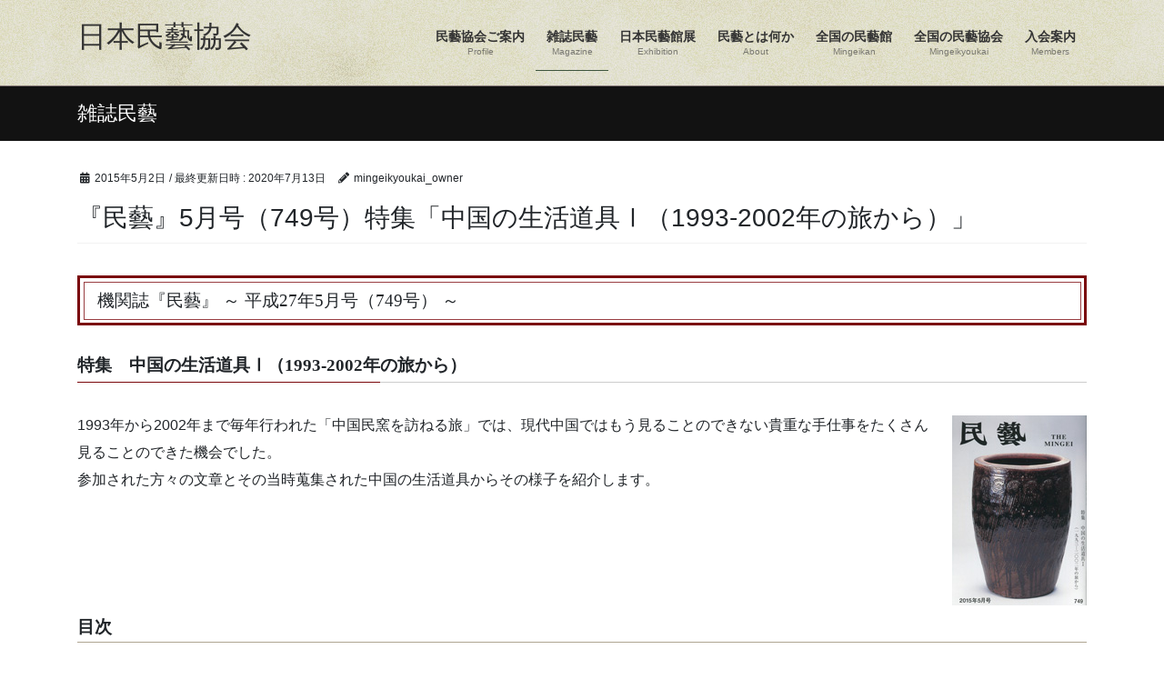

--- FILE ---
content_type: text/html; charset=UTF-8
request_url: https://www.nihon-mingeikyoukai.jp/info/mag1505/
body_size: 39919
content:
<!DOCTYPE html>
<html lang="ja">
<head>
<meta charset="utf-8">
<meta http-equiv="X-UA-Compatible" content="IE=edge">
<meta name="viewport" content="width=device-width, initial-scale=1">

<title>『民藝』5月号（749号）特集「中国の生活道具Ⅰ（1993-2002年の旅から）」 | 日本民藝協会</title>
<link rel='dns-prefetch' href='//use.fontawesome.com' />
<link rel='dns-prefetch' href='//s.w.org' />
<link rel="alternate" type="application/rss+xml" title="日本民藝協会 &raquo; フィード" href="https://www.nihon-mingeikyoukai.jp/feed/" />
<link rel="alternate" type="application/rss+xml" title="日本民藝協会 &raquo; コメントフィード" href="https://www.nihon-mingeikyoukai.jp/comments/feed/" />
<meta name="description" content="機関誌『民藝』 ～ 平成27年5月号（749号） ～特集　中国の生活道具Ⅰ（1993-2002年の旅から）1993年から2002年まで毎年行われた「中国民窯を訪ねる旅」では、現代中国ではもう見ることのできない貴重な手仕事をたくさん見ることのできた機会でした。参加された方々の文章とその当時蒐集された中国の生活道具からその様子を紹介します。目次〈特集関連〉　「中国の民窯を訪ねる旅」のはじめに（田中雍子）　初めての中国（佐藤阡朗）　近くて遠い国（石川雅一）　辺境の過" />		<script type="text/javascript">
			window._wpemojiSettings = {"baseUrl":"https:\/\/s.w.org\/images\/core\/emoji\/13.0.0\/72x72\/","ext":".png","svgUrl":"https:\/\/s.w.org\/images\/core\/emoji\/13.0.0\/svg\/","svgExt":".svg","source":{"concatemoji":"https:\/\/www.nihon-mingeikyoukai.jp\/wp-includes\/js\/wp-emoji-release.min.js?ver=5.5.17"}};
			!function(e,a,t){var n,r,o,i=a.createElement("canvas"),p=i.getContext&&i.getContext("2d");function s(e,t){var a=String.fromCharCode;p.clearRect(0,0,i.width,i.height),p.fillText(a.apply(this,e),0,0);e=i.toDataURL();return p.clearRect(0,0,i.width,i.height),p.fillText(a.apply(this,t),0,0),e===i.toDataURL()}function c(e){var t=a.createElement("script");t.src=e,t.defer=t.type="text/javascript",a.getElementsByTagName("head")[0].appendChild(t)}for(o=Array("flag","emoji"),t.supports={everything:!0,everythingExceptFlag:!0},r=0;r<o.length;r++)t.supports[o[r]]=function(e){if(!p||!p.fillText)return!1;switch(p.textBaseline="top",p.font="600 32px Arial",e){case"flag":return s([127987,65039,8205,9895,65039],[127987,65039,8203,9895,65039])?!1:!s([55356,56826,55356,56819],[55356,56826,8203,55356,56819])&&!s([55356,57332,56128,56423,56128,56418,56128,56421,56128,56430,56128,56423,56128,56447],[55356,57332,8203,56128,56423,8203,56128,56418,8203,56128,56421,8203,56128,56430,8203,56128,56423,8203,56128,56447]);case"emoji":return!s([55357,56424,8205,55356,57212],[55357,56424,8203,55356,57212])}return!1}(o[r]),t.supports.everything=t.supports.everything&&t.supports[o[r]],"flag"!==o[r]&&(t.supports.everythingExceptFlag=t.supports.everythingExceptFlag&&t.supports[o[r]]);t.supports.everythingExceptFlag=t.supports.everythingExceptFlag&&!t.supports.flag,t.DOMReady=!1,t.readyCallback=function(){t.DOMReady=!0},t.supports.everything||(n=function(){t.readyCallback()},a.addEventListener?(a.addEventListener("DOMContentLoaded",n,!1),e.addEventListener("load",n,!1)):(e.attachEvent("onload",n),a.attachEvent("onreadystatechange",function(){"complete"===a.readyState&&t.readyCallback()})),(n=t.source||{}).concatemoji?c(n.concatemoji):n.wpemoji&&n.twemoji&&(c(n.twemoji),c(n.wpemoji)))}(window,document,window._wpemojiSettings);
		</script>
		<style type="text/css">
img.wp-smiley,
img.emoji {
	display: inline !important;
	border: none !important;
	box-shadow: none !important;
	height: 1em !important;
	width: 1em !important;
	margin: 0 .07em !important;
	vertical-align: -0.1em !important;
	background: none !important;
	padding: 0 !important;
}
</style>
	<link rel='stylesheet' id='vkExUnit_common_style-css'  href='https://www.nihon-mingeikyoukai.jp/wp-content/plugins/vk-all-in-one-expansion-unit/assets/css/vkExUnit_style.css?ver=9.85.0.1' type='text/css' media='all' />
<style id='vkExUnit_common_style-inline-css' type='text/css'>
:root {--ver_page_top_button_url:url(https://www.nihon-mingeikyoukai.jp/wp-content/plugins/vk-all-in-one-expansion-unit/assets/images/to-top-btn-icon.svg);}@font-face {font-weight: normal;font-style: normal;font-family: "vk_sns";src: url("https://www.nihon-mingeikyoukai.jp/wp-content/plugins/vk-all-in-one-expansion-unit/inc/sns/icons/fonts/vk_sns.eot?-bq20cj");src: url("https://www.nihon-mingeikyoukai.jp/wp-content/plugins/vk-all-in-one-expansion-unit/inc/sns/icons/fonts/vk_sns.eot?#iefix-bq20cj") format("embedded-opentype"),url("https://www.nihon-mingeikyoukai.jp/wp-content/plugins/vk-all-in-one-expansion-unit/inc/sns/icons/fonts/vk_sns.woff?-bq20cj") format("woff"),url("https://www.nihon-mingeikyoukai.jp/wp-content/plugins/vk-all-in-one-expansion-unit/inc/sns/icons/fonts/vk_sns.ttf?-bq20cj") format("truetype"),url("https://www.nihon-mingeikyoukai.jp/wp-content/plugins/vk-all-in-one-expansion-unit/inc/sns/icons/fonts/vk_sns.svg?-bq20cj#vk_sns") format("svg");}
</style>
<link rel='stylesheet' id='wp-block-library-css'  href='https://www.nihon-mingeikyoukai.jp/wp-includes/css/dist/block-library/style.min.css?ver=5.5.17' type='text/css' media='all' />
<link rel='stylesheet' id='veu-cta-css'  href='https://www.nihon-mingeikyoukai.jp/wp-content/plugins/vk-all-in-one-expansion-unit/inc/call-to-action/package/css/style.css?ver=9.85.0.1' type='text/css' media='all' />
<link rel='stylesheet' id='bootstrap-4-style-css'  href='https://www.nihon-mingeikyoukai.jp/wp-content/themes/lightning/library/bootstrap-4/css/bootstrap.min.css?ver=4.5.0' type='text/css' media='all' />
<link rel='stylesheet' id='lightning-common-style-css'  href='https://www.nihon-mingeikyoukai.jp/wp-content/themes/lightning/assets/css/common.css?ver=12.3.2' type='text/css' media='all' />
<style id='lightning-common-style-inline-css' type='text/css'>
/* vk-mobile-nav */:root {--vk-mobile-nav-menu-btn-bg-src: url("https://www.nihon-mingeikyoukai.jp/wp-content/themes/lightning/inc/vk-mobile-nav/package//images/vk-menu-btn-black.svg");--vk-mobile-nav-menu-btn-close-bg-src: url("https://www.nihon-mingeikyoukai.jp/wp-content/themes/lightning/inc/vk-mobile-nav/package//images/vk-menu-close-black.svg");--vk-menu-acc-icon-open-black-bg-src: url("https://www.nihon-mingeikyoukai.jp/wp-content/themes/lightning/inc/vk-mobile-nav/package//images/vk-menu-acc-icon-open-black.svg");--vk-menu-acc-icon-close-black-bg-src: url("https://www.nihon-mingeikyoukai.jp/wp-content/themes/lightning/inc/vk-mobile-nav/package//images/vk-menu-close-black.svg");}
</style>
<link rel='stylesheet' id='lightning-design-style-css'  href='https://www.nihon-mingeikyoukai.jp/wp-content/themes/lightning/design-skin/origin2/css/style.css?ver=12.3.2' type='text/css' media='all' />
<style id='lightning-design-style-inline-css' type='text/css'>
/* ltg common custom */:root {--vk-menu-acc-btn-border-color:#333;--color-key:#7a070b;--color-key-dark:#8c8962;}.bbp-submit-wrapper .button.submit { background-color:#8c8962 ; }.bbp-submit-wrapper .button.submit:hover { background-color:#7a070b ; }.veu_color_txt_key { color:#8c8962 ; }.veu_color_bg_key { background-color:#8c8962 ; }.veu_color_border_key { border-color:#8c8962 ; }.btn-default { border-color:#7a070b;color:#7a070b;}.btn-default:focus,.btn-default:hover { border-color:#7a070b;background-color: #7a070b; }.btn-primary { background-color:#7a070b;border-color:#8c8962; }.btn-primary:focus,.btn-primary:hover { background-color:#8c8962;border-color:#7a070b; }.btn-outline-primary { color : #7a070b ; border-color:#7a070b; }.btn-outline-primary:hover { color : #fff; background-color:#7a070b;border-color:#8c8962; }a { color:#082a8e; }
.tagcloud a:before { font-family: "Font Awesome 5 Free";content: "\f02b";font-weight: bold; }
.media .media-body .media-heading a:hover { color:#7a070b; }@media (min-width: 768px){.gMenu > li:before,.gMenu > li.menu-item-has-children::after { border-bottom-color:#8c8962 }.gMenu li li { background-color:#8c8962 }.gMenu li li a:hover { background-color:#7a070b; }} /* @media (min-width: 768px) */.page-header { background-color:#7a070b; }h2,.mainSection-title { border-top-color:#7a070b; }h3:after,.subSection-title:after { border-bottom-color:#7a070b; }ul.page-numbers li span.page-numbers.current { background-color:#7a070b; }.pager li > a { border-color:#7a070b;color:#7a070b;}.pager li > a:hover { background-color:#7a070b;color:#fff;}.siteFooter { border-top-color:#7a070b; }dt { border-left-color:#7a070b; }:root {--g_nav_main_acc_icon_open_url:url(https://www.nihon-mingeikyoukai.jp/wp-content/themes/lightning/inc/vk-mobile-nav/package/images/vk-menu-acc-icon-open-black.svg);--g_nav_main_acc_icon_close_url: url(https://www.nihon-mingeikyoukai.jp/wp-content/themes/lightning/inc/vk-mobile-nav/package/images/vk-menu-close-black.svg);--g_nav_sub_acc_icon_open_url: url(https://www.nihon-mingeikyoukai.jp/wp-content/themes/lightning/inc/vk-mobile-nav/package/images/vk-menu-acc-icon-open-white.svg);--g_nav_sub_acc_icon_close_url: url(https://www.nihon-mingeikyoukai.jp/wp-content/themes/lightning/inc/vk-mobile-nav/package/images/vk-menu-close-white.svg);}
</style>
<link rel='stylesheet' id='lightning-theme-style-css'  href='https://www.nihon-mingeikyoukai.jp/wp-content/themes/lightning/style.css?ver=12.3.2' type='text/css' media='all' />
<link rel='stylesheet' id='vk-font-awesome-css'  href='https://www.nihon-mingeikyoukai.jp/wp-content/themes/lightning/inc/font-awesome/package/versions/5/css/all.min.css?ver=5.13.0' type='text/css' media='all' />
<link rel='stylesheet' id='font-awesome-official-css'  href='https://use.fontawesome.com/releases/v5.14.0/css/all.css' type='text/css' media='all' integrity="sha384-HzLeBuhoNPvSl5KYnjx0BT+WB0QEEqLprO+NBkkk5gbc67FTaL7XIGa2w1L0Xbgc" crossorigin="anonymous" />
<link rel='stylesheet' id='font-awesome-official-v4shim-css'  href='https://use.fontawesome.com/releases/v5.14.0/css/v4-shims.css' type='text/css' media='all' integrity="sha384-9aKO2QU3KETrRCCXFbhLK16iRd15nC+OYEmpVb54jY8/CEXz/GVRsnM73wcbYw+m" crossorigin="anonymous" />
<style id='font-awesome-official-v4shim-inline-css' type='text/css'>
@font-face {
font-family: "FontAwesome";
font-display: block;
src: url("https://use.fontawesome.com/releases/v5.14.0/webfonts/fa-brands-400.eot"),
		url("https://use.fontawesome.com/releases/v5.14.0/webfonts/fa-brands-400.eot?#iefix") format("embedded-opentype"),
		url("https://use.fontawesome.com/releases/v5.14.0/webfonts/fa-brands-400.woff2") format("woff2"),
		url("https://use.fontawesome.com/releases/v5.14.0/webfonts/fa-brands-400.woff") format("woff"),
		url("https://use.fontawesome.com/releases/v5.14.0/webfonts/fa-brands-400.ttf") format("truetype"),
		url("https://use.fontawesome.com/releases/v5.14.0/webfonts/fa-brands-400.svg#fontawesome") format("svg");
}

@font-face {
font-family: "FontAwesome";
font-display: block;
src: url("https://use.fontawesome.com/releases/v5.14.0/webfonts/fa-solid-900.eot"),
		url("https://use.fontawesome.com/releases/v5.14.0/webfonts/fa-solid-900.eot?#iefix") format("embedded-opentype"),
		url("https://use.fontawesome.com/releases/v5.14.0/webfonts/fa-solid-900.woff2") format("woff2"),
		url("https://use.fontawesome.com/releases/v5.14.0/webfonts/fa-solid-900.woff") format("woff"),
		url("https://use.fontawesome.com/releases/v5.14.0/webfonts/fa-solid-900.ttf") format("truetype"),
		url("https://use.fontawesome.com/releases/v5.14.0/webfonts/fa-solid-900.svg#fontawesome") format("svg");
}

@font-face {
font-family: "FontAwesome";
font-display: block;
src: url("https://use.fontawesome.com/releases/v5.14.0/webfonts/fa-regular-400.eot"),
		url("https://use.fontawesome.com/releases/v5.14.0/webfonts/fa-regular-400.eot?#iefix") format("embedded-opentype"),
		url("https://use.fontawesome.com/releases/v5.14.0/webfonts/fa-regular-400.woff2") format("woff2"),
		url("https://use.fontawesome.com/releases/v5.14.0/webfonts/fa-regular-400.woff") format("woff"),
		url("https://use.fontawesome.com/releases/v5.14.0/webfonts/fa-regular-400.ttf") format("truetype"),
		url("https://use.fontawesome.com/releases/v5.14.0/webfonts/fa-regular-400.svg#fontawesome") format("svg");
unicode-range: U+F004-F005,U+F007,U+F017,U+F022,U+F024,U+F02E,U+F03E,U+F044,U+F057-F059,U+F06E,U+F070,U+F075,U+F07B-F07C,U+F080,U+F086,U+F089,U+F094,U+F09D,U+F0A0,U+F0A4-F0A7,U+F0C5,U+F0C7-F0C8,U+F0E0,U+F0EB,U+F0F3,U+F0F8,U+F0FE,U+F111,U+F118-F11A,U+F11C,U+F133,U+F144,U+F146,U+F14A,U+F14D-F14E,U+F150-F152,U+F15B-F15C,U+F164-F165,U+F185-F186,U+F191-F192,U+F1AD,U+F1C1-F1C9,U+F1CD,U+F1D8,U+F1E3,U+F1EA,U+F1F6,U+F1F9,U+F20A,U+F247-F249,U+F24D,U+F254-F25B,U+F25D,U+F267,U+F271-F274,U+F279,U+F28B,U+F28D,U+F2B5-F2B6,U+F2B9,U+F2BB,U+F2BD,U+F2C1-F2C2,U+F2D0,U+F2D2,U+F2DC,U+F2ED,U+F328,U+F358-F35B,U+F3A5,U+F3D1,U+F410,U+F4AD;
}
</style>
<script type='text/javascript' src='https://www.nihon-mingeikyoukai.jp/wp-includes/js/jquery/jquery.js?ver=1.12.4-wp' id='jquery-core-js'></script>
<link rel="https://api.w.org/" href="https://www.nihon-mingeikyoukai.jp/wp-json/" /><link rel="EditURI" type="application/rsd+xml" title="RSD" href="https://www.nihon-mingeikyoukai.jp/xmlrpc.php?rsd" />
<link rel="wlwmanifest" type="application/wlwmanifest+xml" href="https://www.nihon-mingeikyoukai.jp/wp-includes/wlwmanifest.xml" /> 
<link rel='prev' title='『民藝』4月号（748号）特集「柳宗悦とB・リーチの往復書簡から」' href='https://www.nihon-mingeikyoukai.jp/info/mag1504/' />
<link rel='next' title='『民藝』6月号（750号）特集「古小代焼（熊本国際民藝館50周年記念号）」' href='https://www.nihon-mingeikyoukai.jp/info/mag1506/' />
<meta name="generator" content="WordPress 5.5.17" />
<link rel="canonical" href="https://www.nihon-mingeikyoukai.jp/info/mag1505/" />
<link rel='shortlink' href='https://www.nihon-mingeikyoukai.jp/?p=985' />
<link rel="alternate" type="application/json+oembed" href="https://www.nihon-mingeikyoukai.jp/wp-json/oembed/1.0/embed?url=https%3A%2F%2Fwww.nihon-mingeikyoukai.jp%2Finfo%2Fmag1505%2F" />
<link rel="alternate" type="text/xml+oembed" href="https://www.nihon-mingeikyoukai.jp/wp-json/oembed/1.0/embed?url=https%3A%2F%2Fwww.nihon-mingeikyoukai.jp%2Finfo%2Fmag1505%2F&#038;format=xml" />
<style id="lightning-color-custom-for-plugins" type="text/css">/* ltg theme common */.color_key_bg,.color_key_bg_hover:hover{background-color: #7a070b;}.color_key_txt,.color_key_txt_hover:hover{color: #7a070b;}.color_key_border,.color_key_border_hover:hover{border-color: #7a070b;}.color_key_dark_bg,.color_key_dark_bg_hover:hover{background-color: #8c8962;}.color_key_dark_txt,.color_key_dark_txt_hover:hover{color: #8c8962;}.color_key_dark_border,.color_key_dark_border_hover:hover{border-color: #8c8962;}</style><!-- [ VK All in One Expansion Unit OGP ] -->
<meta property="og:site_name" content="日本民藝協会" />
<meta property="og:url" content="https://www.nihon-mingeikyoukai.jp/info/mag1505/" />
<meta property="og:title" content="『民藝』5月号（749号）特集「中国の生活道具Ⅰ（1993-2002年の旅から）」 | 日本民藝協会" />
<meta property="og:description" content="機関誌『民藝』 ～ 平成27年5月号（749号） ～特集　中国の生活道具Ⅰ（1993-2002年の旅から）1993年から2002年まで毎年行われた「中国民窯を訪ねる旅」では、現代中国ではもう見ることのできない貴重な手仕事をたくさん見ることのできた機会でした。参加された方々の文章とその当時蒐集された中国の生活道具からその様子を紹介します。目次〈特集関連〉　「中国の民窯を訪ねる旅」のはじめに（田中雍子）　初めての中国（佐藤阡朗）　近くて遠い国（石川雅一）　辺境の過" />
<meta property="og:type" content="article" />
<meta property="og:image" content="https://www.nihon-mingeikyoukai.jp/wp-content/uploads/2015/04/book201505.jpg" />
<meta property="og:image:width" content="148" />
<meta property="og:image:height" content="209" />
<!-- [ / VK All in One Expansion Unit OGP ] -->
<!-- [ VK All in One Expansion Unit twitter card ] -->
<meta name="twitter:card" content="summary_large_image">
<meta name="twitter:description" content="機関誌『民藝』 ～ 平成27年5月号（749号） ～特集　中国の生活道具Ⅰ（1993-2002年の旅から）1993年から2002年まで毎年行われた「中国民窯を訪ねる旅」では、現代中国ではもう見ることのできない貴重な手仕事をたくさん見ることのできた機会でした。参加された方々の文章とその当時蒐集された中国の生活道具からその様子を紹介します。目次〈特集関連〉　「中国の民窯を訪ねる旅」のはじめに（田中雍子）　初めての中国（佐藤阡朗）　近くて遠い国（石川雅一）　辺境の過">
<meta name="twitter:title" content="『民藝』5月号（749号）特集「中国の生活道具Ⅰ（1993-2002年の旅から）」 | 日本民藝協会">
<meta name="twitter:url" content="https://www.nihon-mingeikyoukai.jp/info/mag1505/">
	<meta name="twitter:image" content="https://www.nihon-mingeikyoukai.jp/wp-content/uploads/2015/04/book201505.jpg">
	<meta name="twitter:domain" content="www.nihon-mingeikyoukai.jp">
	<!-- [ / VK All in One Expansion Unit twitter card ] -->
	<link rel="icon" href="https://www.nihon-mingeikyoukai.jp/wp-content/uploads/2024/06/cropped-鈴-3-32x32.png" sizes="32x32" />
<link rel="icon" href="https://www.nihon-mingeikyoukai.jp/wp-content/uploads/2024/06/cropped-鈴-3-192x192.png" sizes="192x192" />
<link rel="apple-touch-icon" href="https://www.nihon-mingeikyoukai.jp/wp-content/uploads/2024/06/cropped-鈴-3-180x180.png" />
<meta name="msapplication-TileImage" content="https://www.nihon-mingeikyoukai.jp/wp-content/uploads/2024/06/cropped-鈴-3-270x270.png" />
<!-- [ VK All in One Expansion Unit Article Structure Data ] --><script type="application/ld+json">{"@context":"https://schema.org/","@type":"Article","headline":"『民藝』5月号（749号）特集「中国の生活道具Ⅰ（1993-2002年の旅から）」","image":"https://www.nihon-mingeikyoukai.jp/wp-content/uploads/2015/04/book201505-148x200.jpg","datePublished":"2015-05-02T17:41:48+09:00","dateModified":"2020-07-13T09:11:33+09:00","author":{"@type":"","name":"mingeikyoukai_owner","url":"https://www.nihon-mingeikyoukai.jp/","sameAs":""}}</script><!-- [ / VK All in One Expansion Unit Article Structure Data ] --><!-- Global site tag (gtag.js) - Google Analytics -->
<script async src="https://www.googletagmanager.com/gtag/js?id=UA-110082901-1"></script>
<script>
  window.dataLayer = window.dataLayer || [];
  function gtag(){dataLayer.push(arguments);}
  gtag('js', new Date());

  gtag('config', 'UA-110082901-1');
</script>
</head>
<body class="info-template-default single single-info postid-985 post-name-mag1505 post-type-info bootstrap4 device-pc fa_v5_css">
<a class="skip-link screen-reader-text" href="#main">コンテンツへスキップ</a>
<a class="skip-link screen-reader-text" href="#vk-mobile-nav">ナビゲーションに移動</a>
<header class="siteHeader">
		<div class="container siteHeadContainer">
		<div class="navbar-header">
						<p class="navbar-brand siteHeader_logo">
			<a href="https://www.nihon-mingeikyoukai.jp/">
				<span>日本民藝協会</span>
			</a>
			</p>
								</div>

		<div id="gMenu_outer" class="gMenu_outer"><nav class="menu-gnav-container"><ul id="menu-gnav" class="menu gMenu vk-menu-acc"><li id="menu-item-69" class="menu-item menu-item-type-post_type menu-item-object-page menu-item-has-children"><a href="https://www.nihon-mingeikyoukai.jp/society/"><strong class="gMenu_name">民藝協会ご案内</strong><span class="gMenu_description">Profile</span></a>
<ul class="sub-menu">
	<li id="menu-item-161" class="menu-item menu-item-type-post_type menu-item-object-page"><a href="https://www.nihon-mingeikyoukai.jp/society/history/">民藝協会のあゆみ</a></li>
	<li id="menu-item-3634" class="menu-item menu-item-type-post_type menu-item-object-page"><a href="https://www.nihon-mingeikyoukai.jp/convention/">日本民藝協会全国大会</a></li>
	<li id="menu-item-3632" class="menu-item menu-item-type-post_type menu-item-object-page"><a href="https://www.nihon-mingeikyoukai.jp/society/summer/">民藝夏期学校</a></li>
</ul>
</li>
<li id="menu-item-433" class="menu-item menu-item-type-custom menu-item-object-custom menu-item-has-children current-menu-ancestor"><a href="https://www.nihon-mingeikyoukai.jp/info/"><strong class="gMenu_name">雑誌民藝</strong><span class="gMenu_description">Magazine</span></a>
<ul class="sub-menu">
	<li id="menu-item-350" class="menu-item menu-item-type-post_type menu-item-object-page"><a href="https://www.nihon-mingeikyoukai.jp/form_send1/">雑誌「民藝」お申し込み</a></li>
	<li id="menu-item-191" class="menu-item menu-item-type-post_type menu-item-object-page"><a href="https://www.nihon-mingeikyoukai.jp/backnumber/">雑誌民藝バックナンバー</a></li>
</ul>
</li>
<li id="menu-item-3633" class="menu-item menu-item-type-post_type menu-item-object-page menu-item-has-children"><a href="https://www.nihon-mingeikyoukai.jp/exhibition/"><strong class="gMenu_name">日本民藝館展</strong><span class="gMenu_description">Exhibition</span></a>
<ul class="sub-menu">
	<li id="menu-item-4301" class="menu-item menu-item-type-post_type menu-item-object-page"><a href="https://www.nihon-mingeikyoukai.jp/exhibition/exhibition2019/">2019年度日本民藝館展</a></li>
	<li id="menu-item-3636" class="menu-item menu-item-type-post_type menu-item-object-page"><a href="https://www.nihon-mingeikyoukai.jp/exhibition/exhibition2018/">平成30年度日本民藝館展</a></li>
	<li id="menu-item-3637" class="menu-item menu-item-type-post_type menu-item-object-page"><a href="https://www.nihon-mingeikyoukai.jp/exhibition/exhibition2017/">平成29年度日本民藝館展</a></li>
	<li id="menu-item-3638" class="menu-item menu-item-type-post_type menu-item-object-page"><a href="https://www.nihon-mingeikyoukai.jp/exhibition/exhibition2016/">平成28年度日本民藝館展</a></li>
	<li id="menu-item-3639" class="menu-item menu-item-type-post_type menu-item-object-page"><a href="https://www.nihon-mingeikyoukai.jp/exhibition/exhibition2015/">平成27年度日本民藝館展</a></li>
	<li id="menu-item-3640" class="menu-item menu-item-type-post_type menu-item-object-page"><a href="https://www.nihon-mingeikyoukai.jp/exhibition/exhibition2014/">平成26年度日本民藝館展</a></li>
	<li id="menu-item-3641" class="menu-item menu-item-type-post_type menu-item-object-page"><a href="https://www.nihon-mingeikyoukai.jp/exhibition/exhibition2013/">平成25年度日本民藝館展</a></li>
</ul>
</li>
<li id="menu-item-585" class="menu-item menu-item-type-post_type menu-item-object-page menu-item-has-children"><a href="https://www.nihon-mingeikyoukai.jp/about/"><strong class="gMenu_name">民藝とは何か</strong><span class="gMenu_description">About</span></a>
<ul class="sub-menu">
	<li id="menu-item-72" class="menu-item menu-item-type-post_type menu-item-object-page"><a href="https://www.nihon-mingeikyoukai.jp/about/souetsu/">民藝運動の父、柳宗悦</a></li>
	<li id="menu-item-71" class="menu-item menu-item-type-post_type menu-item-object-page"><a href="https://www.nihon-mingeikyoukai.jp/about/purpose/">「民藝」の趣旨</a></li>
	<li id="menu-item-70" class="menu-item menu-item-type-post_type menu-item-object-page"><a href="https://www.nihon-mingeikyoukai.jp/about/mingeihin/">民藝品の数々</a></li>
</ul>
</li>
<li id="menu-item-67" class="menu-item menu-item-type-post_type menu-item-object-page"><a href="https://www.nihon-mingeikyoukai.jp/pavilion/"><strong class="gMenu_name">全国の民藝館</strong><span class="gMenu_description">Mingeikan</span></a></li>
<li id="menu-item-68" class="menu-item menu-item-type-post_type menu-item-object-page"><a href="https://www.nihon-mingeikyoukai.jp/other_association/"><strong class="gMenu_name">全国の民藝協会</strong><span class="gMenu_description">Mingeikyoukai</span></a></li>
<li id="menu-item-66" class="menu-item menu-item-type-post_type menu-item-object-page"><a href="https://www.nihon-mingeikyoukai.jp/member/"><strong class="gMenu_name">入会案内</strong><span class="gMenu_description">Members</span></a></li>
</ul></nav></div>	</div>
	</header>

<div class="section page-header"><div class="container"><div class="row"><div class="col-md-12">
<div class="page-header_pageTitle">
雑誌民藝</div>
</div></div></div></div><!-- [ /.page-header ] -->
<!-- [ .breadSection ] -->
<div class="section breadSection">
<div class="container">
<div class="row">
<ol class="breadcrumb" itemtype="http://schema.org/BreadcrumbList"><li id="panHome" itemprop="itemListElement" itemscope itemtype="http://schema.org/ListItem"><a itemprop="item" href="https://www.nihon-mingeikyoukai.jp/"><span itemprop="name"><i class="fa fa-home"></i> HOME</span></a></li><li itemprop="itemListElement" itemscope itemtype="http://schema.org/ListItem"><a itemprop="item" href="https://www.nihon-mingeikyoukai.jp/info/"><span itemprop="name">雑誌民藝</span></a></li><li><span>『民藝』5月号（749号）特集「中国の生活道具Ⅰ（1993-2002年の旅から）」</span></li></ol>
</div>
</div>
</div>
<!-- [ /.breadSection ] -->
<div class="section siteContent">
<div class="container">
<div class="row">

	<div class="col mainSection mainSection-col-one" id="main" role="main">
				
			<article id="post-985" class="post-985 info type-info status-publish has-post-thumbnail hentry">
					<header class="entry-header">
						<div class="entry-meta">


<span class="published entry-meta_items">2015年5月2日</span>

<span class="entry-meta_items entry-meta_updated">/ 最終更新日時 : <span class="updated">2020年7月13日</span></span>


	
	<span class="vcard author entry-meta_items entry-meta_items_author"><span class="fn">mingeikyoukai_owner</span></span>




</div>
						<h1 class="entry-title">『民藝』5月号（749号）特集「中国の生活道具Ⅰ（1993-2002年の旅から）」</h1>
					</header>

					
					<div class="entry-body">
												<h2>機関誌『民藝』 ～ 平成27年5月号（749号） ～</h2>
<h3>特集　中国の生活道具Ⅰ（1993-2002年の旅から）</h3>
<p><a href="https://www.nihon-mingeikyoukai.jp/wp-content/uploads/2015/04/book201505.jpg"><img loading="lazy" class=" wp-image-989 size-full alignright" src="https://www.nihon-mingeikyoukai.jp/wp-content/uploads/2015/04/book201505.jpg" alt="『雑誌民藝』2015年５月号" width="148" height="209" /></a>1993年から2002年まで毎年行われた「中国民窯を訪ねる旅」では、現代中国ではもう見ることのできない貴重な手仕事をたくさん見ることのできた機会でした。<br />参加された方々の文章とその当時蒐集された中国の生活道具からその様子を紹介します。</p>
<h4><strong>目次</strong></h4>
<p><strong>〈特集関連〉<br /></strong>　「中国の民窯を訪ねる旅」のはじめに（田中雍子）<br />　初めての中国（佐藤阡朗）<br />　近くて遠い国（石川雅一）<br />　辺境の過渡期（藤田邦彦）<br />　心に残る風景（大澤美恵子）<br />　中国民窯を訪ねる華南の旅（井上泰秋）<br />　中国民窯を訪ねる旅に参加して（古澤万千子）<br />　Chinese Daily Wares volume 1 -a journey from 1993 to 2002-<br />　『満洲の民藝』の不思議―旧満洲国での日本民藝協会の活動と出版をめぐって―（千葉孝嗣）</p>
<p><strong>〈図版〉<br /></strong>　中国の生活道具Ⅰ（1993-2002年の旅から）<a href="https://www.nihon-mingeikyoukai.jp/wp-content/uploads/2015/04/book201505_01.jpg"><img loading="lazy" class=" wp-image-990 size-full alignright" src="https://www.nihon-mingeikyoukai.jp/wp-content/uploads/2015/04/book201505_01.jpg" alt="『雑誌民藝』2015年５月号" width="298" height="210" /></a></p>
<p><strong>〈読み物他〉</strong> <br />　「民藝運動九〇年」の歩み（28）<br />　　─「白樺」の時代と、民藝美の発見、その展開─（志賀直邦）<br />　インドの陶芸家グルチャラン・シン（3）<br />　　柳宗悦との出会いと朝鮮半島への旅（橋本順光）<br />　式場隆三郎展紹介（鈴木理恵）</p>
<p><strong>〈柳宗悦「師眼再会」〉</strong> <br />　第256回　巫女　朝鮮時代</p>
											</div>

					
					<div class="entry-footer">

						
						
				</div><!-- [ /.entry-footer ] -->

													
			</article>

		


	<div class="vk_posts postNextPrev">

		<div id="post-946" class="vk_post vk-post-postType-info card card-post card-horizontal card-sm vk_post-col-xs-12 vk_post-col-sm-12 vk_post-col-md-6 post-946 info type-info status-publish has-post-thumbnail hentry"><div class="row no-gutters card-horizontal-inner-row"><div class="vk_post_body card-body"><p class="postNextPrev_label">前の記事</p><h5 class="vk_post_title card-title"><a href="https://www.nihon-mingeikyoukai.jp/info/mag1504/">『民藝』4月号（748号）特集「柳宗悦とB・リーチの往復書簡から」</a></h5><div class="vk_post_date card-date published">2015年4月1日</div></div><!-- [ /.card-body ] --></div><!-- [ /.row ] --></div><!-- [ /.card ] -->
		<div id="post-1014" class="vk_post vk-post-postType-info card card-post card-horizontal card-sm vk_post-col-xs-12 vk_post-col-sm-12 vk_post-col-md-6 card-horizontal-reverse postNextPrev_next post-1014 info type-info status-publish has-post-thumbnail hentry"><div class="row no-gutters card-horizontal-inner-row"><div class="vk_post_body card-body"><p class="postNextPrev_label">次の記事</p><h5 class="vk_post_title card-title"><a href="https://www.nihon-mingeikyoukai.jp/info/mag1506/">『民藝』6月号（750号）特集「古小代焼（熊本国際民藝館50周年記念号）」</a></h5><div class="vk_post_date card-date published">2015年6月6日</div></div><!-- [ /.card-body ] --></div><!-- [ /.row ] --></div><!-- [ /.card ] -->
		</div>
					</div><!-- [ /.mainSection ] -->

	

</div><!-- [ /.row ] -->
</div><!-- [ /.container ] -->
</div><!-- [ /.siteContent ] -->



<footer class="section siteFooter">
			<div class="footerMenu">
			<div class="container">
				<nav class="menu-footernav-container"><ul id="menu-footernav" class="menu nav"><li id="menu-item-79" class="menu-item menu-item-type-post_type menu-item-object-page menu-item-home menu-item-79"><a href="https://www.nihon-mingeikyoukai.jp/">トップページ</a></li>
<li id="menu-item-78" class="menu-item menu-item-type-post_type menu-item-object-page menu-item-78"><a href="https://www.nihon-mingeikyoukai.jp/society/">民藝協会のご案内</a></li>
<li id="menu-item-4129" class="menu-item menu-item-type-post_type menu-item-object-page menu-item-4129"><a href="https://www.nihon-mingeikyoukai.jp/exhibition/">日本民藝館展―新作工藝公募展―</a></li>
<li id="menu-item-76" class="menu-item menu-item-type-post_type menu-item-object-page menu-item-76"><a href="https://www.nihon-mingeikyoukai.jp/pavilion/">全国の民藝館</a></li>
<li id="menu-item-75" class="menu-item menu-item-type-post_type menu-item-object-page menu-item-75"><a href="https://www.nihon-mingeikyoukai.jp/other_association/">全国の民藝協会</a></li>
<li id="menu-item-73" class="menu-item menu-item-type-post_type menu-item-object-page menu-item-73"><a href="https://www.nihon-mingeikyoukai.jp/contact/">お問い合わせ</a></li>
<li id="menu-item-74" class="menu-item menu-item-type-post_type menu-item-object-page menu-item-74"><a href="https://www.nihon-mingeikyoukai.jp/member/">民藝協会 入会案内</a></li>
<li id="menu-item-82" class="menu-item menu-item-type-post_type menu-item-object-page menu-item-82"><a href="https://www.nihon-mingeikyoukai.jp/link/">リンク</a></li>
<li id="menu-item-80" class="menu-item menu-item-type-post_type menu-item-object-page menu-item-80"><a href="https://www.nihon-mingeikyoukai.jp/privacy/">プライバシーポリシー</a></li>
<li id="menu-item-81" class="menu-item menu-item-type-post_type menu-item-object-page menu-item-81"><a href="https://www.nihon-mingeikyoukai.jp/sitemap-page/">サイトマップ</a></li>
</ul></nav>			</div>
		</div>
			
	
	<div class="container sectionBox copySection text-center">
			<p>Copyright &copy; 日本民藝協会 All Rights Reserved.</p><p>Powered by <a href="https://wordpress.org/">WordPress</a> with <a href="https://lightning.nagoya/ja/" target="_blank" title="無料 WordPress テーマ Lightning"> Lightning Theme</a> &amp; <a href="https://ex-unit.nagoya/ja/" target="_blank">VK All in One Expansion Unit</a> by <a href="https://www.vektor-inc.co.jp/" target="_blank">Vektor,Inc.</a> technology.</p>	</div>
</footer>
<a href="#top" id="page_top" class="page_top_btn">PAGE TOP</a><div id="vk-mobile-nav-menu-btn" class="vk-mobile-nav-menu-btn">MENU</div><div class="vk-mobile-nav" id="vk-mobile-nav"><nav class="global-nav"><ul id="menu-gnav-1" class="vk-menu-acc  menu"><li id="menu-item-69" class="menu-item menu-item-type-post_type menu-item-object-page menu-item-has-children menu-item-69"><a href="https://www.nihon-mingeikyoukai.jp/society/">民藝協会ご案内</a>
<ul class="sub-menu">
	<li id="menu-item-161" class="menu-item menu-item-type-post_type menu-item-object-page menu-item-161"><a href="https://www.nihon-mingeikyoukai.jp/society/history/">民藝協会のあゆみ</a></li>
	<li id="menu-item-3634" class="menu-item menu-item-type-post_type menu-item-object-page menu-item-3634"><a href="https://www.nihon-mingeikyoukai.jp/convention/">日本民藝協会全国大会</a></li>
	<li id="menu-item-3632" class="menu-item menu-item-type-post_type menu-item-object-page menu-item-3632"><a href="https://www.nihon-mingeikyoukai.jp/society/summer/">民藝夏期学校</a></li>
</ul>
</li>
<li id="menu-item-433" class="menu-item menu-item-type-custom menu-item-object-custom menu-item-has-children menu-item-433 current-menu-ancestor"><a href="https://www.nihon-mingeikyoukai.jp/info/">雑誌民藝</a>
<ul class="sub-menu">
	<li id="menu-item-350" class="menu-item menu-item-type-post_type menu-item-object-page menu-item-350"><a href="https://www.nihon-mingeikyoukai.jp/form_send1/">雑誌「民藝」お申し込み</a></li>
	<li id="menu-item-191" class="menu-item menu-item-type-post_type menu-item-object-page menu-item-191"><a href="https://www.nihon-mingeikyoukai.jp/backnumber/">雑誌民藝バックナンバー</a></li>
</ul>
</li>
<li id="menu-item-3633" class="menu-item menu-item-type-post_type menu-item-object-page menu-item-has-children menu-item-3633"><a href="https://www.nihon-mingeikyoukai.jp/exhibition/">日本民藝館展</a>
<ul class="sub-menu">
	<li id="menu-item-4301" class="menu-item menu-item-type-post_type menu-item-object-page menu-item-4301"><a href="https://www.nihon-mingeikyoukai.jp/exhibition/exhibition2019/">2019年度日本民藝館展</a></li>
	<li id="menu-item-3636" class="menu-item menu-item-type-post_type menu-item-object-page menu-item-3636"><a href="https://www.nihon-mingeikyoukai.jp/exhibition/exhibition2018/">平成30年度日本民藝館展</a></li>
	<li id="menu-item-3637" class="menu-item menu-item-type-post_type menu-item-object-page menu-item-3637"><a href="https://www.nihon-mingeikyoukai.jp/exhibition/exhibition2017/">平成29年度日本民藝館展</a></li>
	<li id="menu-item-3638" class="menu-item menu-item-type-post_type menu-item-object-page menu-item-3638"><a href="https://www.nihon-mingeikyoukai.jp/exhibition/exhibition2016/">平成28年度日本民藝館展</a></li>
	<li id="menu-item-3639" class="menu-item menu-item-type-post_type menu-item-object-page menu-item-3639"><a href="https://www.nihon-mingeikyoukai.jp/exhibition/exhibition2015/">平成27年度日本民藝館展</a></li>
	<li id="menu-item-3640" class="menu-item menu-item-type-post_type menu-item-object-page menu-item-3640"><a href="https://www.nihon-mingeikyoukai.jp/exhibition/exhibition2014/">平成26年度日本民藝館展</a></li>
	<li id="menu-item-3641" class="menu-item menu-item-type-post_type menu-item-object-page menu-item-3641"><a href="https://www.nihon-mingeikyoukai.jp/exhibition/exhibition2013/">平成25年度日本民藝館展</a></li>
</ul>
</li>
<li id="menu-item-585" class="menu-item menu-item-type-post_type menu-item-object-page menu-item-has-children menu-item-585"><a href="https://www.nihon-mingeikyoukai.jp/about/">民藝とは何か</a>
<ul class="sub-menu">
	<li id="menu-item-72" class="menu-item menu-item-type-post_type menu-item-object-page menu-item-72"><a href="https://www.nihon-mingeikyoukai.jp/about/souetsu/">民藝運動の父、柳宗悦</a></li>
	<li id="menu-item-71" class="menu-item menu-item-type-post_type menu-item-object-page menu-item-71"><a href="https://www.nihon-mingeikyoukai.jp/about/purpose/">「民藝」の趣旨</a></li>
	<li id="menu-item-70" class="menu-item menu-item-type-post_type menu-item-object-page menu-item-70"><a href="https://www.nihon-mingeikyoukai.jp/about/mingeihin/">民藝品の数々</a></li>
</ul>
</li>
<li id="menu-item-67" class="menu-item menu-item-type-post_type menu-item-object-page menu-item-67"><a href="https://www.nihon-mingeikyoukai.jp/pavilion/">全国の民藝館</a></li>
<li id="menu-item-68" class="menu-item menu-item-type-post_type menu-item-object-page menu-item-68"><a href="https://www.nihon-mingeikyoukai.jp/other_association/">全国の民藝協会</a></li>
<li id="menu-item-66" class="menu-item menu-item-type-post_type menu-item-object-page menu-item-66"><a href="https://www.nihon-mingeikyoukai.jp/member/">入会案内</a></li>
</ul></nav></div><script type='text/javascript' src='https://www.nihon-mingeikyoukai.jp/wp-includes/js/clipboard.min.js?ver=5.5.17' id='clipboard-js'></script>
<script type='text/javascript' src='https://www.nihon-mingeikyoukai.jp/wp-content/plugins/vk-all-in-one-expansion-unit/inc/sns//assets/js/copy-button.js' id='copy-button-js'></script>
<script type='text/javascript' src='https://www.nihon-mingeikyoukai.jp/wp-content/plugins/vk-all-in-one-expansion-unit/inc/smooth-scroll/js/smooth-scroll.min.js?ver=9.85.0.1' id='smooth-scroll-js-js'></script>
<script type='text/javascript' id='vkExUnit_master-js-js-extra'>
/* <![CDATA[ */
var vkExOpt = {"ajax_url":"https:\/\/www.nihon-mingeikyoukai.jp\/wp-admin\/admin-ajax.php","hatena_entry":"https:\/\/www.nihon-mingeikyoukai.jp\/wp-json\/vk_ex_unit\/v1\/hatena_entry\/","facebook_entry":"https:\/\/www.nihon-mingeikyoukai.jp\/wp-json\/vk_ex_unit\/v1\/facebook_entry\/","facebook_count_enable":"","entry_count":"1","entry_from_post":""};
/* ]]> */
</script>
<script type='text/javascript' src='https://www.nihon-mingeikyoukai.jp/wp-content/plugins/vk-all-in-one-expansion-unit/assets/js/all.min.js?ver=9.85.0.1' id='vkExUnit_master-js-js'></script>
<script type='text/javascript' id='lightning-js-js-extra'>
/* <![CDATA[ */
var lightningOpt = {"header_scrool":"1"};
/* ]]> */
</script>
<script type='text/javascript' src='https://www.nihon-mingeikyoukai.jp/wp-content/themes/lightning/assets/js/lightning.min.js?ver=12.3.2' id='lightning-js-js'></script>
<script type='text/javascript' src='https://www.nihon-mingeikyoukai.jp/wp-content/themes/lightning/library/bootstrap-4/js/bootstrap.min.js?ver=4.5.0' id='bootstrap-4-js-js'></script>
<script type='text/javascript' src='https://www.nihon-mingeikyoukai.jp/wp-includes/js/wp-embed.min.js?ver=5.5.17' id='wp-embed-js'></script>
</body>
</html>
